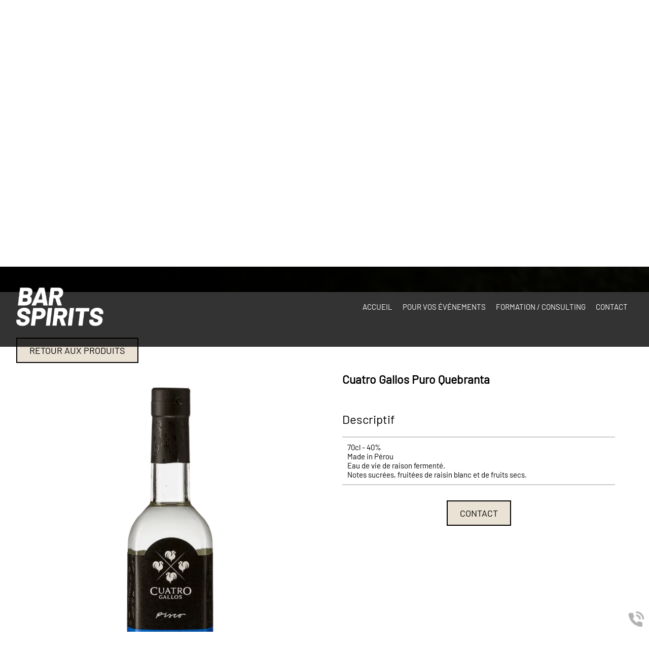

--- FILE ---
content_type: text/html; charset=utf-8
request_url: https://www.brut-spirits.fr/cuatro-gallos-puro-quebranta/p-252
body_size: 5747
content:
<!doctype html>
<html lang="fr">

<head>
    <title>Cuatro Gallos Puro Quebranta</title>
    <meta name="description" content="Bar Spirits : Vente de Cuatro Gallos Puro Quebranta">
    <meta name='viewport' content='width=device-width, initial-scale=1.0,maximum-scale=5.0'>
    <meta http-equiv='Content-Type' content='text/html; charset=utf-8'>
    <meta name="theme-color" content="#242324">
    <meta name="msapplication-TileColor" content="#242324">
    <meta property="og:site_name" content="Bar Spirits" />
    <meta property="og:locale" content="fr_FR" />
    <meta property="og:type" content="article" />
    <meta property="og:description" content="Bar Spirits : Vente de Cuatro Gallos Puro Quebranta" />


    <meta property="og:titre" content="Cuatro Gallos Puro Quebranta" />
    <link rel="preload" href="/css/global.css" as="style">
    <link rel="preload" href="/scripts/main.js" as="script">
    <link rel="apple-touch-icon" sizes="180x180" href="/img/elementgraphique/element_graphique_3.webp">
    <link rel='shortcut icon' type='image/x-icon' href='/img/elementgraphique/element_graphique_30.x-icon'>
    <link type="text/css" href='/css/global.css' rel='stylesheet'>
</head>
<body >
    <div id="preload">
        <div class="circle">
        </div>
    </div>
    <main id="all">
                <header>
            <div class="siteCache "></div>
            <div class="buttonMenu">
                <div class="bouton">
                    <div></div>
                    <div></div>
                    <div></div>
                </div>
                <div class="titre">Menu</div>
            </div>
            <!-- <div class="buttonMenu2">
                <div class="bouton">
                    <div></div>
                    <div></div>
                    <div></div>
                </div>
            </div> -->
            <div class="firstHead hidden hidden-xs hidden-sm">
                <div class="container">
                    <div class="titreFirst center">Des délices liquides à votre service</div>
                    <div class="coordFirst">174, rue Saint-Malo - Rennes</div>
                </div>
            </div>
            <div class="firstHead visible-xs visible-sm">
                <a class="tel telStat" href="tel:0299036284">02 99 03 62 84</a>

                <div class="wrapLiens">
                                    <a href="https://www.facebook.com/barspirits.francoisbadel" rel="noopener nofollow" target="_blank" title="facebook" class="facebook">
                        <img src="/img/elementgraphique/element_graphique_10.webp" alt="facebook">
                    </a>
                                                    <a href="https://www.instagram.com/bar_spirits/" rel="noopener nofollow" target="_blank"  title="instagram" class="instagram">
                        <img src="/img/elementgraphique/element_graphique_11.webp" alt="instagram">
                    </a>
                                                                </div>
            </div>
            <div class="topNoir"></div>
            <div class="secondHead">
                <div class="container2">
                    <div class="logoH">
                        <a title="Logo Bar Spirits" href="/">
                            <img src="/img/elementgraphique/element_graphique_3.webp" alt="">
                        </a>
                    </div> 
                    <div class="menu">
                        <nav class="menuUl">
                            <ul>
                                <li ><a href='/'>Accueil</a></li><li ><a href='/pour-vos-evenements/c-8.html' >Pour vos événements</a></li><li ><a href='/formation-consulting/c-9.html' >Formation / Consulting</a></li><li ><a class='contactLink'>Contact</a></li>
                            </ul>
                            <div class="menuExtension"></div>
                        </nav>
                        <div class="topHead">
                                                        <div class="telH hidden">
                                <div class="">
                                    <a class="telStat" href="tel:0299036284"><img src="/img/elementgraphique/element_graphique_50.webp" alt="">02 99 03 62 84</a>
                                </div>
                            </div>
                        </div>
                    </div>
                </div>
                
                            </div>
            <div id="ban" class="fixed NOdezoom">
                <!-- " container slideBan et changer la div.photo en img ET le script dans backoffice/galerie.js" OR " fullPageBan " -->
                <div class="fullPageBan">
                    <div class="photoDiv">
                                                <ul class="galerie">
                                                            <li id="ban1" class="active premier" style="background-image:url(/img/banniere/animation-cocktail-rennes_29.webp);">
                                                                    <div  class="photo" srcload=/img/banniere/animation-cocktail-rennes_29.webp>
                                                                            </div>
                                                            </li>
                                                      </ul>
                        <ul class="pucesB">
                                                          <li class="puce active" id="puceBan1"></li>
                                                      </ul>
                                            </div>
                    <div class="onBan">
                        <div class="container2">
                            <div class="baseline">Créateurs de cocktails et d'émotion</div>
                            <div class="subBaseline">Des prestations sur-mesure pour vos événements professionnels et particuliers.</div>  
                        </div>
                    </div>
                </div>
            </div>
            <div class="down"><img src="/img/elementgraphique/element_graphique_4.png" alt=""></div>
        </header>
                <section id="center" >
            <div class="container2">
                                    <div class="breadcrumb hidden">
                    <div class="breadcrumbInside">
                        <a href="/">Accueil</a>
                                                                                                                        /<a href='//c-.html'></a>
                                                                /<a class="breadcrumbDisable">Cuatro Gallos Puro Quebranta</a>
                                                                        </div>
                </div>
                
<div class="menuLeft">
    <ul>
        
    </ul>
</div><div class="produitDiv">
    <div class="retourProduit">
                    <a onclick="history.go(-1)" class="plus" >Retour aux produits</a>
                <br>
        <br>
    </div>

    <div class="leftProduit md-6 sm-6 xs-12">
        <div class="photoProduit">
                                    <div class="slider-for">
                                                                                                <img class="photo" src='/img/produit/252/produit_252_1.png' alt="Cuatro Gallos Puro Quebranta">                    
                                                                                                                                                                                                                                                                                </div>

        </div>
        <br>
        <br>
        <div class="photoProduitSlide">
            <div class="slider-nav">
                                                                                                <img class="photo photoProduit" src='/img/produit/252/produit_252_1.png' alt="Cuatro Gallos Puro Quebranta">                    
                                                                                                                                                                                                                                                                                </div>
        </div>
    </div>
    <div class="rightProduit md-6 sm-6 xs-12">
        <h1 class="titre_produitDiv">Cuatro Gallos Puro Quebranta</h1>
        
        
        
                <div class="titreProduit">Descriptif</div>

        <div class='descriptif'> <p>70cl - 40%</p>
<p>Made in P&eacute;rou</p>
<p>Eau de vie de raison ferment&eacute;.</p>
<p>Notes sucr&eacute;es, fruit&eacute;es de raisin blanc et de fruits secs.</p> </div>

                <div class="center">
                        <a href="/contact?pDesc=Cuatro Gallos Puro Quebranta" rel="nofollow" class="plus">Contact</a>
        </div>
    </div>
    <div class="clearfix"></div>


    </div>   
<script type="application/ld+json">
{
  "@context": "https://schema.org/", 
  "@type": "Product", 
  "name": "Cuatro Gallos Puro Quebranta",
  "image": "https://www.brut-spirits.fr/img/produit/252/produit_252_1.png",
  "description": "<p>70cl - 40%</p>
<p>Made in P&eacute;rou</p>
<p>Eau de vie de raison ferment&eacute;.</p>
<p>Notes sucr&eacute;es, fruit&eacute;es de raisin blanc et de fruits secs.</p>"
    }
</script>                    </div>
</section>
<div class="bottom">
    <div class="allSom">
        <div class="container2">
            <div class="titreBottom2 center">Découvrez nos différents services</div>
            <div class="sommaires flex" id="prestation">
                                   <div class="sommaire md-6 sm-6 xs-12 ">
                        <a href="/pour-vos-evenements/c-8.html" class="linkSom">
                            <div class="inSom">
                                <div class="imgSom bg-rps" lazyload="/img/sommaire/sommaireF_45.webp"></div>
                                <div class="titreSom">Événementiel</div>
                                <div class="descSom"><p>Offrez &agrave; vos convives un bar &agrave; cocktails haut de gamme</p></div>
                            </div>
                        </a>
                    </div>
                                  <div class="sommaire md-6 sm-6 xs-12 ">
                        <a href="/formation-consulting/c-9.html" class="linkSom">
                            <div class="inSom">
                                <div class="imgSom bg-rps" lazyload="/img/sommaire/sommaireF_46.webp"></div>
                                <div class="titreSom">Formation / Consulting</div>
                                <div class="descSom"><p><span style="vertical-align: inherit;"><span style="vertical-align: inherit;"><span style="vertical-align: inherit;"><span style="vertical-align: inherit;">Une expertise &agrave; votre service pour parfaire vos comp&eacute;tences ou celles de vos &eacute;quipes</span></span></span></span></p></div>
                            </div>
                        </a>
                    </div>
                          </div>
        </div>
    </div>
<!--         <div class="cestkoi hidden bg-rps" style="background-image: url(/img/elementgraphique/element_graphique_48.webp)">
            <div class="after"></div>
            <div class="container2">
                <div class="topKoi paddRE">
                    <div class="textKoi">la garantie d'un moment<br>inoubliable</div>
                </div>
                <div class="bottomKoi paddLE">
                    <div class="textKoi">Une sélection de<br>références inédites</div>
                </div>
            </div>
        </div>
                <div class="allActu bg-rps" style="background-image: url(/img/elementgraphique/element_graphique_49.webp)">
            <div class="actu relative">
                <div class="flash">
                    <ul class="actuUl">
                                                                                                                                             <li class="ligneActu1 active premier">
                                <div class="flexActu flexD">
                                    <div class="leftActu md-6 sm-6 xs-12">
                                        <div class="titreBottom center">Nos actualités</div>
                                        <a href="/distribution---sabs-gin-arrive/actu-16.html">
                                            <div class="titreFlash">
                                                                                                    Distribution :  Sab's Gin arrive
                                                                                            </div>
                                            <div class="dateFlash hidden">08/03/2024</div>
                                            <div class="contenuFlash center">
                                                                                                                                                                                                                                                                Nous sommes ravis d'annoncer que la gamme Sab's Gin est d&eacute;sormais disponible pour la distribution. Pr&eacute;parez-vous &agrave; offrir &agrave; vos clients une exp&eacute;rience de d&eacute;gustation in&eacute;gal&eacute;e avec nos gins artisanaux de qualit&eacute; sup&eacute;rieure.
&nbsp;
Fruit d'un savoir-faire exceptionnel et d'une passion pour les spiritueux raffin&eacute;s, Sab's Gin propose une gamme vari&eacute;e de saveurs uniques, allant des classiques intemporels aux cr&eacute;ations audacieuses. Chaque bouteille incarne notre engagement envers l'excellence et la...
                                                                                            </div>
                                        </a>
                                        <div class="center buttonA visible-xs">
                                            <div class="md-3 sm-3 xs-12 hidden"></div>
                                            <div class="md-6 sm-6 xs-6">
                                                <a href="/actualite" class="plus">
                                                    En savoir plus
                                                </a>
                                            </div>
                                            <div class="reseauxB md-3 sm-3 xs-6">
                                                                                                    <a href="https://www.facebook.com/barspirits.francoisbadel" rel="noopener nofollow" target="_blank" title="facebook" class="facebook">
                                                        <img src="/img/elementgraphique/element_graphique_10.webp" alt="facebook">
                                                    </a>
                                                                                                                                                    <a href="https://www.instagram.com/bar_spirits/" rel="noopener nofollow" target="_blank"  title="instagram" class="instagram">
                                                        <img src="/img/elementgraphique/element_graphique_11.webp" alt="instagram">
                                                    </a>
                                                                                                                                                                                            </div>
                                        </div>
                                    </div>
                                    <div class="rightActu md-6 sm-6 xs-12 bg-rps" lazyload="/img/actualite/actu-16.jpeg"></div>
                                </div>
                                <div class="clearfix"></div>
                            </li>
                                                                                                            <li class="ligneActu2 ">
                                <div class="flexActu flexD">
                                    <div class="leftActu md-6 sm-6 xs-12">
                                        <div class="titreBottom center">Nos actualités</div>
                                        <a href="/evenementiel--prestation-cocktails/actu-17.html">
                                            <div class="titreFlash">
                                                                                                                                                                                                                                                                Evénementiel : Prestation...
                                                                                            </div>
                                            <div class="dateFlash hidden">08/03/2024</div>
                                            <div class="contenuFlash center">
                                                                                                                                                                                                                                                                Ajoutez une touche de raffinement et d'&eacute;l&eacute;gance &agrave; vos &eacute;v&eacute;nements avec Bar Spirits, votre partenaire cocktail incontournable.
Que ce soit pour un mariage m&eacute;morable, une soir&eacute;e professionnelle r&eacute;ussie ou toute autre occasion sp&eacute;ciale, notre &eacute;quipe de mixologues exp&eacute;riment&eacute;s est l&agrave; pour cr&eacute;er des exp&eacute;riences gustatives inoubliables.
Chez Bar Spirits, nous comprenons que chaque &eacute;v&eacute;nement est unique, c'est pourquoi nous personnalisons chaque menu de cocktails pour...
                                                                                            </div>
                                        </a>
                                        <div class="center buttonA visible-xs">
                                            <div class="md-3 sm-3 xs-12 hidden"></div>
                                            <div class="md-6 sm-6 xs-6">
                                                <a href="/actualite" class="plus">
                                                    En savoir plus
                                                </a>
                                            </div>
                                            <div class="reseauxB md-3 sm-3 xs-6">
                                                                                                    <a href="https://www.facebook.com/barspirits.francoisbadel" rel="noopener nofollow" target="_blank" title="facebook" class="facebook">
                                                        <img src="/img/elementgraphique/element_graphique_10.webp" alt="facebook">
                                                    </a>
                                                                                                                                                    <a href="https://www.instagram.com/bar_spirits/" rel="noopener nofollow" target="_blank"  title="instagram" class="instagram">
                                                        <img src="/img/elementgraphique/element_graphique_11.webp" alt="instagram">
                                                    </a>
                                                                                                                                                                                            </div>
                                        </div>
                                    </div>
                                    <div class="rightActu md-6 sm-6 xs-12 bg-rps" lazyload="/img/actualite/actu-17.jpeg"></div>
                                </div>
                                <div class="clearfix"></div>
                            </li>
                                                                                            </ul>
                    <div class="suivantFlash"></div>
                    <div class="precedentFlash"></div>
                    <ul class="pucesF">
                        <li class="puceFlash1 premier active"></li><li class="puceFlash2 "></li>
                    </ul>
                </div>
                <div class="center buttonA hidden-xs">
                    <div class="md-3 sm-3 xs-12"></div>
                    <div class="md-6 sm-6 xs-12">
                        <a href="/actualite" class="plus">
                            En savoir plus
                        </a>
                    </div>
                    <div class="reseauxB md-3 sm-3 xs-12">
                                                    <a href="https://www.facebook.com/barspirits.francoisbadel" rel="noopener nofollow" target="_blank" title="facebook" class="facebook">
                                <img src="/img/elementgraphique/element_graphique_10.webp" alt="facebook">
                            </a>
                                                                            <a href="https://www.instagram.com/bar_spirits/" rel="noopener nofollow" target="_blank"  title="instagram" class="instagram">
                                <img src="/img/elementgraphique/element_graphique_11.webp" alt="instagram">
                            </a>
                                                                                            </div>
                </div>
            </div>
            <div class="clearfix"></div>
        </div>
        <div class="realBottom">
           <div class="photoDiv">
                <ul class="galerie">
                                                                                                                    <li class="ligneGal1 active premier" style="background-image:url(/img/photo/tinywow-brut-de-fut-mlg--39-83273302-1_3.jpg)"></li>
                                                                                    </ul>
                <div class="precedentGalerie2">
                </div>
                <div class="suivantGalerie2">
                </div>
                <ul class="pucesG">
                <li class="puceGalerie1 premier active"></li>
                </ul>
            </div>
        </div> -->
        <div class="allContact">
            <div class="topForm">
                <div class="container2">
                    <div class="logoB">
                        <a title="Logo Bar Spirits" href="/">
                            <img src="/img/elementgraphique/element_graphique_3.webp" alt="">
                        </a>
                    </div>
                    <div class="titreBottom2">Un projet ? Une question ? Écrivez-nous !</div>
                </div>
            </div>
            <div class="bgForm">
                <div class="container2">
                    <div class="flexForm flex">
                        <div class="allForm md-8 sm-8 xs-12">
                            <form id="contact" action="#contact" enctype="multipart/form-data" method="post" class="form" >
                                
                                <div class="">
                                    <div class="md-6 sm-6 xs-12 paddR">
                                        <input type="text" name="prenom" id="prenom"  value="" class="field" required placeholder=" ">
                                        <div class="placeholderF">Nom et prénom*</div>
                                        <span class="bar"></span>
                                    </div>
                                    <div class="md-6 sm-6 xs-12 paddL">
                                         <input type="email" name="email" id="email" onkeyup="confirm_email(this);" onchange="confirm_email(this);" value="" class="field" required placeholder=" ">
                                        <div class="placeholderF">E-mail*</div>
                                        <span class="bar"></span>
                                    </div>
                                    <div class="md-6 sm-6 xs-12 paddR">
                                        <select class="field" name="typeE" id="typeE" >
                                            <option value="" >Type d'évènement*</option>
                                            <option value="Mariage">Mariage</option>
                                            <option value="événement pro">Événement pro</option>
                                            <option value="événement privé">Événement privé</option>
                                            <option value="autre">Autre</option>
                                            <option value="Formation-consulting">Formation-consulting</option>
                                        </select>
                                        <span class="bar"></span>
                                    </div>
                                    <div class="md-6 sm-6 xs-12 paddL">
                                        <input type="text" name="adresse" id="adresse" value="" class="field" placeholder=" ">
                                        <div class="placeholderF">Ville / lieu</div>
                                        <span class="bar"></span>
                                    </div>
                                    <div class="clearfix"></div>
                                </div>
                                <div class="centerFormulaire">
                                    <div class="groupTextarea group">
                                        <textarea name="message" id="message" class="field" required placeholder=" "></textarea>
                                        <div class="placeholderF">Message*</div>
                                        <span class="bar"></span>
                                    </div>
                                </div>
                                <div class="clearfix"></div>
                                <div class="groupPlus">
                                    <button type="submit" class="plus" >Envoyer</button>
                                </div>
                                <div class="clearfix"></div>
                                <input type="hidden" name="contactFormHome" value="1" />
                            </form>
                        </div>
                        <div class="allMap md-4 sm-4 xs-12">
                            <div class="coordonnee-image">
                                                                    <div class="iframe">
                                        <iframe src="https://www.google.com/maps/embed?pb=!1m14!1m8!1m3!1d10653.644613172577!2d-1.6829425!3d48.1215939!3m2!1i1024!2i768!4f13.1!3m3!1m2!1s0x0%3A0x58ed76207cfed7b7!2sBrut%20de%20F%C3%BBt!5e0!3m2!1sfr!2sfr!4v1665750983473!5m2!1sfr!2sfr" width="600" height="450" style="border:0;" allowfullscreen="" loading="lazy" referrerpolicy="no-referrer-when-downgrade"></iframe>
                                    </div>
                                                            </div>
                        </div>
                    </div>
                </div>
            </div>
            <div class="allCoord">
                <div class="container2">
                    <div class="coord">
                        <div class="leftCoord md-6 sm-6 xs-12">
                            <div class="adresse">174, rue Saint-Malo, 35000 Rennes</div>
                        </div>
                        <div class="midCoord md-3 sm-3 xs-12">
                            <div class="tel">
                                <a href="tel:0299036284" class="telStat flex alignCenter">
                                	<img src="/img/elementgraphique/element_graphique_57.webp" alt="tel">
                                	02 99 03 62 84
                                </a>
                            </div>
                            <a href="https://www.facebook.com/barspirits.francoisbadel" target="_blank" class="fbCoord">
                            	<img src="/img/elementgraphique/element_graphique_10.webp" alt="facebook">
                            	Bar Spirits
                            	</a>
                        </div>
                        <div class="rightCoord md-3 sm-3 xs-12">
                            <div class="emailCoord flex alignCenter">
                            <img src="/img/elementgraphique/element_graphique_58.webp" alt="tel">
                            contact@bar-spirits.fr
                            </div>
                            <a href="https://www.instagram.com/bar_spirits/" target="_blank" class="instaCoord">
                            	<img src="/img/elementgraphique/element_graphique_11.webp" alt="instagram">
                            	@bar_spirits
                              </a>
                        </div>
                    </div>
                </div>
            </div>
        </div>
    </div><footer>
    <div class="container">
        <div class="lienFooter">
            <ul>
                <li><a href="/mentions" rel="nofollow">Mentions légales</a></li>
                                <li>
                    <div class="up"><img src="/img/elementgraphique/element_graphique_31.webp" alt=""></div>
                </li>
                <li><a href="/backoffice" rel="nofollow" target="_blank">Administration</a></li>
            </ul>
        </div>
    </div>
</footer>
<!-- Enlever .noItineraire pour afficher la div itineraire -->
<div class="coordBar noItineraire visible-xs visible-sm">
    <div class="leftCoordBar sm-4 xs-4">
        <a class="telStat" href="tel:0299036284">
            <img alt="coordBar" src="/img/elementgraphique/element_graphique_32.png">
            <br>02 99 03 62 84
        </a>
    </div>
    <div class="centerCoordBar sm-4 xs-4">
        <a rel="noreferrer nofollow" target="_blank" href="https://goo.gl/maps/oS1N9WbZztSHAiDH9">
            <img alt="coordBar" src="/img/elementgraphique/element_graphique_33.png">
            <br>ITINÉRAIRE
        </a>
    </div>
    <div class="rightCoordBar sm-4 xs-4">
        <a class="buttonwebcallback">
            <img alt="coordBar" src="/img/elementgraphique/element_graphique_34.png">
            <br>ME RAPPELER
        </a>
    </div>
    <div class="clearfix"></div>
</div>
<div class="webcallback ">
    <div class="buttonwebcallback" style="background-image: url(/img/elementgraphique/element_graphique_25.png)"></div>
    <div class="demandeOk hidden">
        <img src="/img/center/success.png" alt="Success">Demande de contact prise en compte.<br>Nous vous recontacterons dans les plus brefs délais.
    </div>
    <form method="post" class="">
        <label>Vous souhaitez être rappelé ?</label>
        <div class="group">
            <input type="tel" name="webcallback" placeholder="Votre téléphone" class="field" required>
            <span class="bar"></span>
            <button>Me rappeler</button>
        </div>
    </form>
</div>
</main>
<div id="notMobile"></div>
<script  type="text/javascript">
    var racineRoot = "/";
    var heightWindow = window.innerHeight;
    document.getElementById("ban").style.height=heightWindow+"px";
</script>
<script src="/scripts/main.js" defer></script>
    <script async src="https://www.googletagmanager.com/gtag/js?id=UA-245290013-51"></script>
    <script>
    
      window.dataLayer = window.dataLayer || [];
      function gtag(){dataLayer.push(arguments);}
      gtag('js', new Date());
    
      gtag('config', 'UA-245290013-51');
      gtag('config', 'AW-1025820523');
    </script>
<script type="application/ld+json">
    {
      "@context": "https://schema.org",
      "@type": "corporation",
      "name": "Bar Spirits",
      "telephone": "02 99 03 62 84",
      "address": " ,    ",
      "url": "https://www.brut-spirits.fr",
      "description": "Bar Spirits : Animation Cocktail événementiel, Consulting & Coaching pour Bars à Rennes ",
      "logo": "/img/elementgraphique/element_graphique_3.webp",
      "image": "/img/elementgraphique/element_graphique_3.webp"
            ,"sameAs": "https://www.facebook.com/barspirits.francoisbadel"
                }
</script>
<script type="text/javascript" src="https://tarteaucitron.io/load.js?domain=*&uuid=6849652443d466884b5301abd80f5b6d62cea44c"></script>
</body>
</html>